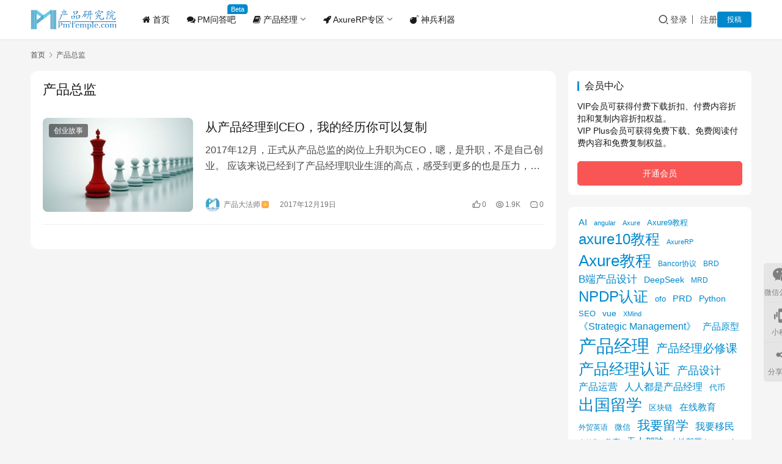

--- FILE ---
content_type: text/html; charset=UTF-8
request_url: https://www.pmtemple.com/tag/%E4%BA%A7%E5%93%81%E6%80%BB%E7%9B%91/
body_size: 12987
content:
<!DOCTYPE html>
<html lang="zh-Hans">
<head>
    <meta charset="UTF-8">
    <meta http-equiv="X-UA-Compatible" content="IE=edge,chrome=1">
    <meta name="renderer" content="webkit">
    <meta name="viewport" content="width=device-width,initial-scale=1,maximum-scale=5">
    <title>产品总监相关文章列表 - PmTemple</title>
    <meta name='robots' content='index, follow' />
	<style>img:is([sizes="auto" i], [sizes^="auto," i]) { contain-intrinsic-size: 3000px 1500px }</style>
	<meta name="keywords" content="产品总监">
<meta property="og:type" content="webpage">
<meta property="og:url" content="https://www.pmtemple.com/tag/%E4%BA%A7%E5%93%81%E6%80%BB%E7%9B%91/">
<meta property="og:site_name" content="PmTemple">
<meta property="og:title" content="产品总监">
<meta property="og:image" content="https://pmtemple.oss-cn-hangzhou.aliyuncs.com/wp-content/uploads/2018/01/PM头像.jpg">
<meta name="applicable-device" content="pc,mobile">
<meta http-equiv="Cache-Control" content="no-transform">
<link rel="shortcut icon" href="https://pmtemple.oss-cn-hangzhou.aliyuncs.com/wp-content/uploads/2018/01/PM头像.jpg">
<meta name="keywords" content="产品总监,产品经理,ceo,从产品经理到CEO" />
<meta name="description" content="关于产品总监相关内容全站索引列表，包括产品经理,ceo,从产品经理到CEO等内容。" />
<link rel='stylesheet' id='stylesheet-css' href='https://www.pmtemple.com/wp-content/themes/justnews/css/style.css?ver=6.21.3' type='text/css' media='all' />
<link rel='stylesheet' id='material-icons-css' href='https://www.pmtemple.com/wp-content/themes/justnews/themer/assets/css/material-icons.css?ver=6.21.3' type='text/css' media='all' />
<link rel='stylesheet' id='remixicon-css' href='https://www.pmtemple.com/wp-content/themes/justnews/themer/assets/css/remixicon.css?ver=4.6.0' type='text/css' media='all' />
<link rel='stylesheet' id='font-awesome-css' href='https://www.pmtemple.com/wp-content/themes/justnews/themer/assets/css/font-awesome.css?ver=6.21.3' type='text/css' media='all' />
<link rel='stylesheet' id='wp-block-library-css' href='https://www.pmtemple.com/wp-includes/css/dist/block-library/style.min.css?ver=6.8.3' type='text/css' media='all' />
<style id='classic-theme-styles-inline-css' type='text/css'>
/*! This file is auto-generated */
.wp-block-button__link{color:#fff;background-color:#32373c;border-radius:9999px;box-shadow:none;text-decoration:none;padding:calc(.667em + 2px) calc(1.333em + 2px);font-size:1.125em}.wp-block-file__button{background:#32373c;color:#fff;text-decoration:none}
</style>
<style id='global-styles-inline-css' type='text/css'>
:root{--wp--preset--aspect-ratio--square: 1;--wp--preset--aspect-ratio--4-3: 4/3;--wp--preset--aspect-ratio--3-4: 3/4;--wp--preset--aspect-ratio--3-2: 3/2;--wp--preset--aspect-ratio--2-3: 2/3;--wp--preset--aspect-ratio--16-9: 16/9;--wp--preset--aspect-ratio--9-16: 9/16;--wp--preset--color--black: #000000;--wp--preset--color--cyan-bluish-gray: #abb8c3;--wp--preset--color--white: #ffffff;--wp--preset--color--pale-pink: #f78da7;--wp--preset--color--vivid-red: #cf2e2e;--wp--preset--color--luminous-vivid-orange: #ff6900;--wp--preset--color--luminous-vivid-amber: #fcb900;--wp--preset--color--light-green-cyan: #7bdcb5;--wp--preset--color--vivid-green-cyan: #00d084;--wp--preset--color--pale-cyan-blue: #8ed1fc;--wp--preset--color--vivid-cyan-blue: #0693e3;--wp--preset--color--vivid-purple: #9b51e0;--wp--preset--gradient--vivid-cyan-blue-to-vivid-purple: linear-gradient(135deg,rgba(6,147,227,1) 0%,rgb(155,81,224) 100%);--wp--preset--gradient--light-green-cyan-to-vivid-green-cyan: linear-gradient(135deg,rgb(122,220,180) 0%,rgb(0,208,130) 100%);--wp--preset--gradient--luminous-vivid-amber-to-luminous-vivid-orange: linear-gradient(135deg,rgba(252,185,0,1) 0%,rgba(255,105,0,1) 100%);--wp--preset--gradient--luminous-vivid-orange-to-vivid-red: linear-gradient(135deg,rgba(255,105,0,1) 0%,rgb(207,46,46) 100%);--wp--preset--gradient--very-light-gray-to-cyan-bluish-gray: linear-gradient(135deg,rgb(238,238,238) 0%,rgb(169,184,195) 100%);--wp--preset--gradient--cool-to-warm-spectrum: linear-gradient(135deg,rgb(74,234,220) 0%,rgb(151,120,209) 20%,rgb(207,42,186) 40%,rgb(238,44,130) 60%,rgb(251,105,98) 80%,rgb(254,248,76) 100%);--wp--preset--gradient--blush-light-purple: linear-gradient(135deg,rgb(255,206,236) 0%,rgb(152,150,240) 100%);--wp--preset--gradient--blush-bordeaux: linear-gradient(135deg,rgb(254,205,165) 0%,rgb(254,45,45) 50%,rgb(107,0,62) 100%);--wp--preset--gradient--luminous-dusk: linear-gradient(135deg,rgb(255,203,112) 0%,rgb(199,81,192) 50%,rgb(65,88,208) 100%);--wp--preset--gradient--pale-ocean: linear-gradient(135deg,rgb(255,245,203) 0%,rgb(182,227,212) 50%,rgb(51,167,181) 100%);--wp--preset--gradient--electric-grass: linear-gradient(135deg,rgb(202,248,128) 0%,rgb(113,206,126) 100%);--wp--preset--gradient--midnight: linear-gradient(135deg,rgb(2,3,129) 0%,rgb(40,116,252) 100%);--wp--preset--font-size--small: 13px;--wp--preset--font-size--medium: 20px;--wp--preset--font-size--large: 36px;--wp--preset--font-size--x-large: 42px;--wp--preset--spacing--20: 0.44rem;--wp--preset--spacing--30: 0.67rem;--wp--preset--spacing--40: 1rem;--wp--preset--spacing--50: 1.5rem;--wp--preset--spacing--60: 2.25rem;--wp--preset--spacing--70: 3.38rem;--wp--preset--spacing--80: 5.06rem;--wp--preset--shadow--natural: 6px 6px 9px rgba(0, 0, 0, 0.2);--wp--preset--shadow--deep: 12px 12px 50px rgba(0, 0, 0, 0.4);--wp--preset--shadow--sharp: 6px 6px 0px rgba(0, 0, 0, 0.2);--wp--preset--shadow--outlined: 6px 6px 0px -3px rgba(255, 255, 255, 1), 6px 6px rgba(0, 0, 0, 1);--wp--preset--shadow--crisp: 6px 6px 0px rgba(0, 0, 0, 1);}:where(.is-layout-flex){gap: 0.5em;}:where(.is-layout-grid){gap: 0.5em;}body .is-layout-flex{display: flex;}.is-layout-flex{flex-wrap: wrap;align-items: center;}.is-layout-flex > :is(*, div){margin: 0;}body .is-layout-grid{display: grid;}.is-layout-grid > :is(*, div){margin: 0;}:where(.wp-block-columns.is-layout-flex){gap: 2em;}:where(.wp-block-columns.is-layout-grid){gap: 2em;}:where(.wp-block-post-template.is-layout-flex){gap: 1.25em;}:where(.wp-block-post-template.is-layout-grid){gap: 1.25em;}.has-black-color{color: var(--wp--preset--color--black) !important;}.has-cyan-bluish-gray-color{color: var(--wp--preset--color--cyan-bluish-gray) !important;}.has-white-color{color: var(--wp--preset--color--white) !important;}.has-pale-pink-color{color: var(--wp--preset--color--pale-pink) !important;}.has-vivid-red-color{color: var(--wp--preset--color--vivid-red) !important;}.has-luminous-vivid-orange-color{color: var(--wp--preset--color--luminous-vivid-orange) !important;}.has-luminous-vivid-amber-color{color: var(--wp--preset--color--luminous-vivid-amber) !important;}.has-light-green-cyan-color{color: var(--wp--preset--color--light-green-cyan) !important;}.has-vivid-green-cyan-color{color: var(--wp--preset--color--vivid-green-cyan) !important;}.has-pale-cyan-blue-color{color: var(--wp--preset--color--pale-cyan-blue) !important;}.has-vivid-cyan-blue-color{color: var(--wp--preset--color--vivid-cyan-blue) !important;}.has-vivid-purple-color{color: var(--wp--preset--color--vivid-purple) !important;}.has-black-background-color{background-color: var(--wp--preset--color--black) !important;}.has-cyan-bluish-gray-background-color{background-color: var(--wp--preset--color--cyan-bluish-gray) !important;}.has-white-background-color{background-color: var(--wp--preset--color--white) !important;}.has-pale-pink-background-color{background-color: var(--wp--preset--color--pale-pink) !important;}.has-vivid-red-background-color{background-color: var(--wp--preset--color--vivid-red) !important;}.has-luminous-vivid-orange-background-color{background-color: var(--wp--preset--color--luminous-vivid-orange) !important;}.has-luminous-vivid-amber-background-color{background-color: var(--wp--preset--color--luminous-vivid-amber) !important;}.has-light-green-cyan-background-color{background-color: var(--wp--preset--color--light-green-cyan) !important;}.has-vivid-green-cyan-background-color{background-color: var(--wp--preset--color--vivid-green-cyan) !important;}.has-pale-cyan-blue-background-color{background-color: var(--wp--preset--color--pale-cyan-blue) !important;}.has-vivid-cyan-blue-background-color{background-color: var(--wp--preset--color--vivid-cyan-blue) !important;}.has-vivid-purple-background-color{background-color: var(--wp--preset--color--vivid-purple) !important;}.has-black-border-color{border-color: var(--wp--preset--color--black) !important;}.has-cyan-bluish-gray-border-color{border-color: var(--wp--preset--color--cyan-bluish-gray) !important;}.has-white-border-color{border-color: var(--wp--preset--color--white) !important;}.has-pale-pink-border-color{border-color: var(--wp--preset--color--pale-pink) !important;}.has-vivid-red-border-color{border-color: var(--wp--preset--color--vivid-red) !important;}.has-luminous-vivid-orange-border-color{border-color: var(--wp--preset--color--luminous-vivid-orange) !important;}.has-luminous-vivid-amber-border-color{border-color: var(--wp--preset--color--luminous-vivid-amber) !important;}.has-light-green-cyan-border-color{border-color: var(--wp--preset--color--light-green-cyan) !important;}.has-vivid-green-cyan-border-color{border-color: var(--wp--preset--color--vivid-green-cyan) !important;}.has-pale-cyan-blue-border-color{border-color: var(--wp--preset--color--pale-cyan-blue) !important;}.has-vivid-cyan-blue-border-color{border-color: var(--wp--preset--color--vivid-cyan-blue) !important;}.has-vivid-purple-border-color{border-color: var(--wp--preset--color--vivid-purple) !important;}.has-vivid-cyan-blue-to-vivid-purple-gradient-background{background: var(--wp--preset--gradient--vivid-cyan-blue-to-vivid-purple) !important;}.has-light-green-cyan-to-vivid-green-cyan-gradient-background{background: var(--wp--preset--gradient--light-green-cyan-to-vivid-green-cyan) !important;}.has-luminous-vivid-amber-to-luminous-vivid-orange-gradient-background{background: var(--wp--preset--gradient--luminous-vivid-amber-to-luminous-vivid-orange) !important;}.has-luminous-vivid-orange-to-vivid-red-gradient-background{background: var(--wp--preset--gradient--luminous-vivid-orange-to-vivid-red) !important;}.has-very-light-gray-to-cyan-bluish-gray-gradient-background{background: var(--wp--preset--gradient--very-light-gray-to-cyan-bluish-gray) !important;}.has-cool-to-warm-spectrum-gradient-background{background: var(--wp--preset--gradient--cool-to-warm-spectrum) !important;}.has-blush-light-purple-gradient-background{background: var(--wp--preset--gradient--blush-light-purple) !important;}.has-blush-bordeaux-gradient-background{background: var(--wp--preset--gradient--blush-bordeaux) !important;}.has-luminous-dusk-gradient-background{background: var(--wp--preset--gradient--luminous-dusk) !important;}.has-pale-ocean-gradient-background{background: var(--wp--preset--gradient--pale-ocean) !important;}.has-electric-grass-gradient-background{background: var(--wp--preset--gradient--electric-grass) !important;}.has-midnight-gradient-background{background: var(--wp--preset--gradient--midnight) !important;}.has-small-font-size{font-size: var(--wp--preset--font-size--small) !important;}.has-medium-font-size{font-size: var(--wp--preset--font-size--medium) !important;}.has-large-font-size{font-size: var(--wp--preset--font-size--large) !important;}.has-x-large-font-size{font-size: var(--wp--preset--font-size--x-large) !important;}
:where(.wp-block-post-template.is-layout-flex){gap: 1.25em;}:where(.wp-block-post-template.is-layout-grid){gap: 1.25em;}
:where(.wp-block-columns.is-layout-flex){gap: 2em;}:where(.wp-block-columns.is-layout-grid){gap: 2em;}
:root :where(.wp-block-pullquote){font-size: 1.5em;line-height: 1.6;}
</style>
<link rel='stylesheet' id='wpcom-member-css' href='https://www.pmtemple.com/wp-content/plugins/wpcom-member/css/style.css?ver=1.7.17' type='text/css' media='all' />
<link rel='stylesheet' id='wpcom-member-pro-css' href='https://www.pmtemple.com/wp-content/plugins/wpcom-member-pro/css/style.css?ver=2.3.1' type='text/css' media='all' />
<link rel='stylesheet' id='QAPress-css' href='https://www.pmtemple.com/wp-content/plugins/qapress/css/style.css?ver=4.11.0' type='text/css' media='all' />
<style id='QAPress-inline-css' type='text/css'>
:root{--qa-color: #1471CA;--qa-hover: #0D62B3;}
</style>
<script type="text/javascript" src="https://www.pmtemple.com/wp-includes/js/jquery/jquery.min.js?ver=3.7.1" id="jquery-core-js"></script>
<script type="text/javascript" src="https://www.pmtemple.com/wp-includes/js/jquery/jquery-migrate.min.js?ver=3.4.1" id="jquery-migrate-js"></script>
<link rel="EditURI" type="application/rsd+xml" title="RSD" href="https://www.pmtemple.com/xmlrpc.php?rsd" />
<script>
var _hmt = _hmt || [];
(function() {
  var hm = document.createElement("script");
  hm.src = "https://hm.baidu.com/hm.js?3df5610b8e8d2cfc9ef547c4eee05f1c";
  var s = document.getElementsByTagName("script")[0]; 
  s.parentNode.insertBefore(hm, s);
})();
</script>

<!-- Clarity tracking code for http://pmtemple.com/ --><script>    (function(c,l,a,r,i,t,y){        c[a]=c[a]||function(){(c[a].q=c[a].q||[]).push(arguments)};        t=l.createElement(r);t.async=1;t.src="https://www.clarity.ms/tag/"+i+"?ref=bwt";        y=l.getElementsByTagName(r)[0];y.parentNode.insertBefore(t,y);    })(window, document, "clarity", "script", "jru75p9221");</script>
<style>:root{--theme-color: #08c; --theme-hover: #07c; --logo-height: 32px; --logo-height-mobile: 26px; --menu-item-gap: 28px; --mobile-menu-color: rgba(255, 255, 255, .98); --mobile-menu-active-color: #fff; --mobile-menu-bg-color: var(--theme-color); --member-login-bg: url('https://pmtemple.oss-cn-hangzhou.aliyuncs.com/wp-content/uploads/2018/01/backimg.jpg'); --theme-border-radius-s: 3px; --theme-border-radius-m: 5px; --theme-border-radius-l: 8px; --theme-border-radius-xl: 12px; --thumb-ratio-default: 480 / 300; --thumb-ratio-post: 480 / 300;}@media (prefers-color-scheme: dark) {:root{ --theme-base-color: #000; --theme-body-bg-color: #121212; --theme-el-bg-color: #2a2a2a; --theme-color-l: 98%; --theme-black-color: #fff;}.footer { color: var(--theme-gray-color); background: var(--theme-el-bg-color);}}</style>
<link rel="icon" href="https://pmtemple.oss-cn-hangzhou.aliyuncs.com/wp-content/uploads/2018/01/PM头像.jpg" sizes="32x32" />
<link rel="icon" href="https://pmtemple.oss-cn-hangzhou.aliyuncs.com/wp-content/uploads/2018/01/PM头像.jpg" sizes="192x192" />
<link rel="apple-touch-icon" href="https://pmtemple.oss-cn-hangzhou.aliyuncs.com/wp-content/uploads/2018/01/PM头像.jpg" />
<meta name="msapplication-TileImage" content="https://pmtemple.oss-cn-hangzhou.aliyuncs.com/wp-content/uploads/2018/01/PM头像.jpg" />
    <!--[if lte IE 11]><script src="https://www.pmtemple.com/wp-content/themes/justnews/js/update.js"></script><![endif]-->
</head>
<body class="archive tag tag-161 wp-theme-justnews lang-cn el-boxed header-fixed style-by-auto">
<header class="header">
    <div class="container">
        <div class="navbar-header">
            <button type="button" class="navbar-toggle collapsed" data-toggle="collapse" data-target=".navbar-collapse" aria-label="menu">
                <span class="icon-bar icon-bar-1"></span>
                <span class="icon-bar icon-bar-2"></span>
                <span class="icon-bar icon-bar-3"></span>
            </button>
                        <div class="logo">
                <a href="https://www.pmtemple.com/" rel="home">
                    <img src="https://pmtemple.oss-cn-hangzhou.aliyuncs.com/wp-content/uploads/2018/01/pmtemple_logo4.png" alt="PmTemple">
                </a>
            </div>
        </div>
        <div class="collapse navbar-collapse mobile-style-0">
            <nav class="primary-menu"><ul id="menu-%e5%af%bc%e8%88%aa%e8%8f%9c%e5%8d%95" class="nav navbar-nav wpcom-adv-menu"><li class="menu-item"><a href="https://www.pmtemple.com"><i class="fa fa-home" aria-hidden="true"></i> 首页</a></li>
<li class="menu-item adv-style-flag menu-item-has-image"><a href="https://www.pmtemple.com/pmqa/"><i class="wpcom-icon fa fa-comments menu-item-icon"></i>PM问答吧</a><span class="menu-item-flag" style="color:#FFFFFF;">Beta</span></li>
<li class="menu-item dropdown"><a href="https://www.pmtemple.com/category/pm/" class="dropdown-toggle"><i class="fa fa-book" aria-hidden="true"></i> 产品经理</a>
<ul class="dropdown-menu menu-item-wrap menu-item-col-5">
	<li class="menu-item"><a href="https://www.pmtemple.com/category/pm/no-worded-kung-fu-scripture/">产品卷宗</a></li>
	<li class="menu-item"><a href="https://www.pmtemple.com/category/pm/pm-box/">产品工具箱</a></li>
	<li class="menu-item"><a href="https://www.pmtemple.com/category/pm/product-operation/">产品运营</a></li>
	<li class="menu-item"><a href="https://www.pmtemple.com/category/pm/quality-analysis/">精品分析</a></li>
	<li class="menu-item"><a href="https://www.pmtemple.com/category/pm/npdp/">产品经理认证</a></li>
</ul>
</li>
<li class="menu-item menu-item-style menu-item-style-4 dropdown"><a href="https://www.pmtemple.com/category/axurerp/" class="dropdown-toggle"><i class="fa fa-rocket" aria-hidden="true"></i> AxureRP专区</a>
<ul class="dropdown-menu menu-item-wrap menu-item-col-4">
	<li class="menu-item menu-item-has-image"><a href="https://www.pmtemple.com/category/axurerp/axure-prototype/"><i class="wpcom-icon ri-angularjs-fill menu-item-icon"></i><span class="menu-item-inner">Axure原型<span class="menu-item-desc">丰富多样的Axure原型学习与下载</span></span></a></li>
	<li class="menu-item menu-item-has-image"><a href="https://www.pmtemple.com/category/axurerp/axure-course/"><i class="wpcom-icon material-icons menu-item-icon">school</i><span class="menu-item-inner">Axure教程<span class="menu-item-desc">详细前卫的Axure教程学习</span></span></a></li>
	<li class="menu-item menu-item-has-image"><a href="https://www.pmtemple.com/category/axurerp/parts-library/"><i class="wpcom-icon fa fa-clipboard menu-item-icon"></i><span class="menu-item-inner">Axure部件库<span class="menu-item-desc">优秀的部件库可以提升设计效率</span></span></a></li>
	<li class="menu-item menu-item-has-image"><a href="https://www.pmtemple.com/category/axurerp/axure-download/"><i class="wpcom-icon fa fa-cloud-download menu-item-icon"></i><span class="menu-item-inner">Axure下载<span class="menu-item-desc">Axure工具、语言包、插件等下载</span></span></a></li>
</ul>
</li>
<li class="menu-item"><a href="https://www.pmtemple.com/category/the-arsenal-absolute/"><i class="fa fa-bomb" aria-hidden="true"></i> 神兵利器</a></li>
</ul></nav>            <div class="navbar-action">
                <div class="navbar-search-icon j-navbar-search"><i class="wpcom-icon wi"><svg aria-hidden="true"><use xlink:href="#wi-search"></use></svg></i></div><form class="navbar-search" action="https://www.pmtemple.com/" method="get" role="search"><div class="navbar-search-inner"><i class="wpcom-icon wi navbar-search-close"><svg aria-hidden="true"><use xlink:href="#wi-close"></use></svg></i><input type="text" name="s" class="navbar-search-input" autocomplete="off" maxlength="100" placeholder="输入关键词搜索..." value=""><button class="navbar-search-btn" type="submit" aria-label="搜索"><i class="wpcom-icon wi"><svg aria-hidden="true"><use xlink:href="#wi-search"></use></svg></i></button></div></form>                    <div id="j-user-wrap">
                        <a class="login" href="https://www.pmtemple.com/login/?modal-type=login">登录</a>
                        <a class="login register" href="https://www.pmtemple.com/register/?modal-type=register">注册</a>
                    </div>
                                            <a class="wpcom-btn btn-primary btn-xs publish" href="https://www.pmtemple.com/contribute/">
                            投稿                        </a>
                                </div>
        </div>
    </div><!-- /.container -->
</header>

<div id="wrap">    <div class="container wrap">
        <ol class="breadcrumb" vocab="https://schema.org/" typeof="BreadcrumbList"><li class="home" property="itemListElement" typeof="ListItem"><a href="https://www.pmtemple.com" property="item" typeof="WebPage"><span property="name" class="hide">PmTemple</span>首页</a><meta property="position" content="1"></li><li class="active" property="itemListElement" typeof="ListItem"><i class="wpcom-icon wi"><svg aria-hidden="true"><use xlink:href="#wi-arrow-right-3"></use></svg></i><a href="https://www.pmtemple.com/tag/%e4%ba%a7%e5%93%81%e6%80%bb%e7%9b%91/" property="item" typeof="WebPage"><span property="name">产品总监</span></a><meta property="position" content="2"></li></ol>        <main class="main">
                        <section class="sec-panel sec-panel-default">
                                    <div class="sec-panel-head">
                        <h1><span>产品总监</span></h1>
                    </div>
                                <div class="sec-panel-body">
                                            <ul class="post-loop post-loop-default cols-0">
                                                            <li class="item">
        <div class="item-img">
        <a class="item-img-inner" href="https://www.pmtemple.com/business-stories/503/" title="从产品经理到CEO，我的经历你可以复制" target="_blank" rel="bookmark">
            <img width="480" height="300" src="https://pmtemple.oss-cn-hangzhou.aliyuncs.com/wp-content/uploads/2017/12/2017121903290771.jpg?x-oss-process=image/resize,m_fill,w_480,h_300,limit_0" class="attachment-default size-default wp-post-image" alt="从产品经理到CEO，我的经历你可以复制" decoding="async" fetchpriority="high" title="%title缩略图" />        </a>
                <a class="item-category" href="https://www.pmtemple.com/category/business-stories/" target="_blank">创业故事</a>
            </div>
        <div class="item-content">
                <h3 class="item-title">
            <a href="https://www.pmtemple.com/business-stories/503/" target="_blank" rel="bookmark">
                                 从产品经理到CEO，我的经历你可以复制            </a>
        </h3>
        <div class="item-excerpt">
            <p>2017年12月，正式从产品总监的岗位上升职为CEO，嗯，是升职，不是自己创业。 应该来说已经到了产品经理职业生涯的高点，感受到更多的也是压力，做产品这么多年，深知做好一个产品有多…</p>
        </div>
        <div class="item-meta">
                        <div class="item-meta-li author">
                                <a data-user="1" target="_blank" href="https://www.pmtemple.com/user/fengsaitao" class="avatar j-user-card">
                    <img alt='产品大法师&lt;span class=&quot;user-vip-flag&quot;&gt;&lt;span class=&quot;user-vip-flag-inner&quot;&gt;&lt;img class=&quot;user-vip-flag-icon j-lazy&quot; src=&quot;https://pmtemple.oss-cn-hangzhou.aliyuncs.com/wp-content/uploads/2024/10/vip.png&quot; alt=&quot;VIP Plus&quot; title=&quot;VIP Plus&quot;&gt;&lt;/span&gt;&lt;/span&gt;的头像' src='//pmtemple.oss-cn-hangzhou.aliyuncs.com/wp-content/uploads/member/avatars/238a0b923820dcc5.1635832140.jpg' class='avatar avatar-60 photo' height='60' width='60' />                    <span>产品大法师<span class="user-vip-flag"><span class="user-vip-flag-inner"><img class="user-vip-flag-icon j-lazy" src="https://pmtemple.oss-cn-hangzhou.aliyuncs.com/wp-content/uploads/2024/10/vip.png" alt="VIP Plus" title="VIP Plus"></span></span></span>
                </a>
            </div>
                                    <span class="item-meta-li date">2017年12月19日</span>
            <div class="item-meta-right">
                <span class="item-meta-li likes" title="点赞数"><i class="wpcom-icon wi"><svg aria-hidden="true"><use xlink:href="#wi-thumb-up"></use></svg></i>0</span><span class="item-meta-li views" title="阅读数"><i class="wpcom-icon wi"><svg aria-hidden="true"><use xlink:href="#wi-eye"></use></svg></i>1.9K</span><a class="item-meta-li comments" href="https://www.pmtemple.com/business-stories/503/#comments" target="_blank" title="评论数"><i class="wpcom-icon wi"><svg aria-hidden="true"><use xlink:href="#wi-comment"></use></svg></i>0</a>            </div>
        </div>
    </div>
</li>
                                                    </ul>
                                                            </div>
            </section>
        </main>
            <aside class="sidebar">
        <div class="widget widget_wpmx_vip"><h3 class="widget-title"><span>会员中心</span></h3>            <div class="wpmx-vip-desc"><p>VIP会员可获得付费下载折扣、付费内容折扣和复制内容折扣权益。<br />
VIP Plus会员可获得免费下载、免费阅读付费内容和免费复制权益。</p>
</div>
        <button class="wpcom-btn btn-danger btn-block btn-lg j-vip-new">开通会员</button></div><div class="widget widget_block widget_tag_cloud"><p class="is-style-default wp-block-tag-cloud"><a href="https://www.pmtemple.com/tag/ai/" class="tag-cloud-link tag-link-105 tag-link-position-1" style="font-size: 11.181818181818pt;" aria-label="AI (9 项)">AI</a>
<a href="https://www.pmtemple.com/tag/angular/" class="tag-cloud-link tag-link-60 tag-link-position-2" style="font-size: 8pt;" aria-label="angular (4 项)">angular</a>
<a href="https://www.pmtemple.com/tag/axure/" class="tag-cloud-link tag-link-18 tag-link-position-3" style="font-size: 8pt;" aria-label="Axure (4 项)">Axure</a>
<a href="https://www.pmtemple.com/tag/axure9%e6%95%99%e7%a8%8b/" class="tag-cloud-link tag-link-506 tag-link-position-4" style="font-size: 10.121212121212pt;" aria-label="Axure9教程 (7 项)">Axure9教程</a>
<a href="https://www.pmtemple.com/tag/axure10%e6%95%99%e7%a8%8b/" class="tag-cloud-link tag-link-646 tag-link-position-5" style="font-size: 17.969696969697pt;" aria-label="axure10教程 (43 项)">axure10教程</a>
<a href="https://www.pmtemple.com/tag/axurerp/" class="tag-cloud-link tag-link-16 tag-link-position-6" style="font-size: 8pt;" aria-label="AxureRP (4 项)">AxureRP</a>
<a href="https://www.pmtemple.com/tag/axure%e6%95%99%e7%a8%8b/" class="tag-cloud-link tag-link-229 tag-link-position-7" style="font-size: 19.242424242424pt;" aria-label="Axure教程 (56 项)">Axure教程</a>
<a href="https://www.pmtemple.com/tag/bancor%e5%8d%8f%e8%ae%ae/" class="tag-cloud-link tag-link-495 tag-link-position-8" style="font-size: 8.8484848484848pt;" aria-label="Bancor协议 (5 项)">Bancor协议</a>
<a href="https://www.pmtemple.com/tag/brd/" class="tag-cloud-link tag-link-384 tag-link-position-9" style="font-size: 8.8484848484848pt;" aria-label="BRD (5 项)">BRD</a>
<a href="https://www.pmtemple.com/tag/b%e7%ab%af%e4%ba%a7%e5%93%81%e8%ae%be%e8%ae%a1/" class="tag-cloud-link tag-link-579 tag-link-position-10" style="font-size: 13.090909090909pt;" aria-label="B端产品设计 (14 项)">B端产品设计</a>
<a href="https://www.pmtemple.com/tag/deepseek/" class="tag-cloud-link tag-link-858 tag-link-position-11" style="font-size: 10.651515151515pt;" aria-label="DeepSeek (8 项)">DeepSeek</a>
<a href="https://www.pmtemple.com/tag/mrd/" class="tag-cloud-link tag-link-383 tag-link-position-12" style="font-size: 8.8484848484848pt;" aria-label="MRD (5 项)">MRD</a>
<a href="https://www.pmtemple.com/tag/npdp%e8%ae%a4%e8%af%81/" class="tag-cloud-link tag-link-477 tag-link-position-13" style="font-size: 18.181818181818pt;" aria-label="NPDP认证 (45 项)">NPDP认证</a>
<a href="https://www.pmtemple.com/tag/ofo/" class="tag-cloud-link tag-link-181 tag-link-position-14" style="font-size: 10.121212121212pt;" aria-label="ofo (7 项)">ofo</a>
<a href="https://www.pmtemple.com/tag/prd/" class="tag-cloud-link tag-link-385 tag-link-position-15" style="font-size: 11.181818181818pt;" aria-label="PRD (9 项)">PRD</a>
<a href="https://www.pmtemple.com/tag/python/" class="tag-cloud-link tag-link-115 tag-link-position-16" style="font-size: 10.651515151515pt;" aria-label="Python (8 项)">Python</a>
<a href="https://www.pmtemple.com/tag/seo/" class="tag-cloud-link tag-link-21 tag-link-position-17" style="font-size: 10.121212121212pt;" aria-label="SEO (7 项)">SEO</a>
<a href="https://www.pmtemple.com/tag/vue/" class="tag-cloud-link tag-link-236 tag-link-position-18" style="font-size: 10.651515151515pt;" aria-label="vue (8 项)">vue</a>
<a href="https://www.pmtemple.com/tag/xmind/" class="tag-cloud-link tag-link-99 tag-link-position-19" style="font-size: 8pt;" aria-label="XMind (4 项)">XMind</a>
<a href="https://www.pmtemple.com/tag/%e3%80%8astrategic-management%e3%80%8b/" class="tag-cloud-link tag-link-642 tag-link-position-20" style="font-size: 12.348484848485pt;" aria-label="《Strategic Management》 (12 项)">《Strategic Management》</a>
<a href="https://www.pmtemple.com/tag/%e4%ba%a7%e5%93%81%e5%8e%9f%e5%9e%8b/" class="tag-cloud-link tag-link-628 tag-link-position-21" style="font-size: 11.181818181818pt;" aria-label="产品原型 (9 项)">产品原型</a>
<a href="https://www.pmtemple.com/tag/%e4%ba%a7%e5%93%81%e7%bb%8f%e7%90%86/" class="tag-cloud-link tag-link-109 tag-link-position-22" style="font-size: 22pt;" aria-label="产品经理 (104 项)">产品经理</a>
<a href="https://www.pmtemple.com/tag/%e4%ba%a7%e5%93%81%e7%bb%8f%e7%90%86%e5%bf%85%e4%bf%ae%e8%af%be/" class="tag-cloud-link tag-link-110 tag-link-position-23" style="font-size: 14.151515151515pt;" aria-label="产品经理必修课 (18 项)">产品经理必修课</a>
<a href="https://www.pmtemple.com/tag/%e4%ba%a7%e5%93%81%e7%bb%8f%e7%90%86%e8%ae%a4%e8%af%81/" class="tag-cloud-link tag-link-377 tag-link-position-24" style="font-size: 18.5pt;" aria-label="产品经理认证 (48 项)">产品经理认证</a>
<a href="https://www.pmtemple.com/tag/%e4%ba%a7%e5%93%81%e8%ae%be%e8%ae%a1/" class="tag-cloud-link tag-link-435 tag-link-position-25" style="font-size: 13.30303030303pt;" aria-label="产品设计 (15 项)">产品设计</a>
<a href="https://www.pmtemple.com/tag/%e4%ba%a7%e5%93%81%e8%bf%90%e8%90%a5/" class="tag-cloud-link tag-link-367 tag-link-position-26" style="font-size: 12.030303030303pt;" aria-label="产品运营 (11 项)">产品运营</a>
<a href="https://www.pmtemple.com/tag/everyone-is-a-product-manager/" class="tag-cloud-link tag-link-625 tag-link-position-27" style="font-size: 12.348484848485pt;" aria-label="人人都是产品经理 (12 项)">人人都是产品经理</a>
<a href="https://www.pmtemple.com/tag/%e4%bb%a3%e5%b8%81/" class="tag-cloud-link tag-link-496 tag-link-position-28" style="font-size: 9.5909090909091pt;" aria-label="代币 (6 项)">代币</a>
<a href="https://www.pmtemple.com/tag/%e5%87%ba%e5%9b%bd%e7%95%99%e5%ad%a6/" class="tag-cloud-link tag-link-731 tag-link-position-29" style="font-size: 19.454545454545pt;" aria-label="出国留学 (59 项)">出国留学</a>
<a href="https://www.pmtemple.com/tag/%e5%8c%ba%e5%9d%97%e9%93%be/" class="tag-cloud-link tag-link-369 tag-link-position-30" style="font-size: 10.121212121212pt;" aria-label="区块链 (7 项)">区块链</a>
<a href="https://www.pmtemple.com/tag/%e5%9c%a8%e7%ba%bf%e6%95%99%e8%82%b2/" class="tag-cloud-link tag-link-605 tag-link-position-31" style="font-size: 11.181818181818pt;" aria-label="在线教育 (9 项)">在线教育</a>
<a href="https://www.pmtemple.com/tag/%e5%a4%96%e8%b4%b8%e8%8b%b1%e8%af%ad/" class="tag-cloud-link tag-link-919 tag-link-position-32" style="font-size: 8.8484848484848pt;" aria-label="外贸英语 (5 项)">外贸英语</a>
<a href="https://www.pmtemple.com/tag/%e5%be%ae%e4%bf%a1/" class="tag-cloud-link tag-link-194 tag-link-position-33" style="font-size: 9.5909090909091pt;" aria-label="微信 (6 项)">微信</a>
<a href="https://www.pmtemple.com/tag/%e6%88%91%e8%a6%81%e7%95%99%e5%ad%a6/" class="tag-cloud-link tag-link-742 tag-link-position-34" style="font-size: 15.954545454545pt;" aria-label="我要留学 (27 项)">我要留学</a>
<a href="https://www.pmtemple.com/tag/%e6%88%91%e8%a6%81%e7%a7%bb%e6%b0%91/" class="tag-cloud-link tag-link-743 tag-link-position-35" style="font-size: 12.348484848485pt;" aria-label="我要移民 (12 项)">我要移民</a>
<a href="https://www.pmtemple.com/tag/%e6%94%af%e4%bb%98%e5%ae%9d/" class="tag-cloud-link tag-link-165 tag-link-position-36" style="font-size: 8pt;" aria-label="支付宝 (4 项)">支付宝</a>
<a href="https://www.pmtemple.com/tag/%e6%95%99%e8%82%b2/" class="tag-cloud-link tag-link-578 tag-link-position-37" style="font-size: 8.8484848484848pt;" aria-label="教育 (5 项)">教育</a>
<a href="https://www.pmtemple.com/tag/%e6%97%a0%e4%ba%ba%e9%a9%be%e9%a9%b6/" class="tag-cloud-link tag-link-670 tag-link-position-38" style="font-size: 11.606060606061pt;" aria-label="无人驾驶 (10 项)">无人驾驶</a>
<a href="https://www.pmtemple.com/tag/%e6%9c%ac%e5%9c%b0%e9%83%a8%e7%bd%b2deepseek/" class="tag-cloud-link tag-link-857 tag-link-position-39" style="font-size: 10.121212121212pt;" aria-label="本地部署deepseek (7 项)">本地部署deepseek</a>
<a href="https://www.pmtemple.com/tag/%e6%be%b3%e6%b4%b2%e7%95%99%e5%ad%a6/" class="tag-cloud-link tag-link-788 tag-link-position-40" style="font-size: 8.8484848484848pt;" aria-label="澳洲留学 (5 项)">澳洲留学</a>
<a href="https://www.pmtemple.com/tag/%e7%8b%ac%e7%ab%8b%e7%ab%99/" class="tag-cloud-link tag-link-918 tag-link-position-41" style="font-size: 8.8484848484848pt;" aria-label="独立站 (5 项)">独立站</a>
<a href="https://www.pmtemple.com/tag/%e7%99%be%e5%ba%a6/" class="tag-cloud-link tag-link-364 tag-link-position-42" style="font-size: 11.181818181818pt;" aria-label="百度 (9 项)">百度</a>
<a href="https://www.pmtemple.com/tag/%e7%a0%94%e7%a9%b6%e6%8a%a5%e5%91%8a/" class="tag-cloud-link tag-link-86 tag-link-position-43" style="font-size: 8pt;" aria-label="研究报告 (4 项)">研究报告</a>
<a href="https://www.pmtemple.com/tag/%e7%a7%81%e5%9f%9f%e6%b5%81%e9%87%8f/" class="tag-cloud-link tag-link-604 tag-link-position-44" style="font-size: 9.5909090909091pt;" aria-label="私域流量 (6 项)">私域流量</a>
<a href="https://www.pmtemple.com/tag/%e7%be%8e%e5%9b%bd%e7%95%99%e5%ad%a6/" class="tag-cloud-link tag-link-732 tag-link-position-45" style="font-size: 12.030303030303pt;" aria-label="美国留学 (11 项)">美国留学</a></p></div><div class="widget widget_html_myimg"><script async src="https://pagead2.googlesyndication.com/pagead/js/adsbygoogle.js?client=ca-pub-1300987825910813"
     crossorigin="anonymous"></script>
<!-- PmTemple-标签栏广告位 -->
<ins class="adsbygoogle"
     style="display:block"
     data-ad-client="ca-pub-1300987825910813"
     data-ad-slot="8163861247"
     data-ad-format="auto"
     data-full-width-responsive="true"></ins>
<script>
     (adsbygoogle = window.adsbygoogle || []).push({});
</script></div><div class="widget widget_post_hot"><h3 class="widget-title"><span>热门文章</span></h3>            <ul>
                                    <li class="item">
                                                    <div class="item-img">
                                <a class="item-img-inner" href="https://www.pmtemple.com/the-arsenal-absolute/472/" title="Microsoft Office 2016 官方简体中文正式版 ISO镜像（VOL）下载">
                                    <img width="480" height="300" src="https://pmtemple.oss-cn-hangzhou.aliyuncs.com/wp-content/uploads/2017/10/2017101808424222.jpg?x-oss-process=image/resize,m_fill,w_480,h_300,limit_0" class="attachment-default size-default wp-post-image" alt="Microsoft Office 2016 官方简体中文正式版 ISO镜像（VOL）下载" decoding="async" title="%title缩略图" />                                </a>
                            </div>
                                                <div class="item-content">
                            <div class="item-hot"><i class="wpcom-icon wi"><svg aria-hidden="true"><use xlink:href="#wi-huo"></use></svg></i>10.7K</div>                            <p class="item-title"><a href="https://www.pmtemple.com/the-arsenal-absolute/472/" title="Microsoft Office 2016 官方简体中文正式版 ISO镜像（VOL）下载">Microsoft Office 2016 官方简体中文正式版 ISO镜像（VOL）下载</a></p>
                                                    </div>
                    </li>
                                    <li class="item">
                                                    <div class="item-img">
                                <a class="item-img-inner" href="https://www.pmtemple.com/pm/npdp/4312/" title="2019年NPDP认证考试精选试题【附答案及解析】">
                                    <img width="480" height="300" src="https://pmtemple.oss-cn-hangzhou.aliyuncs.com/wp-content/uploads/2018/12/QQ20181228-162908@2x.png?x-oss-process=image/resize,m_fill,w_480,h_300,limit_0" class="attachment-default size-default wp-post-image" alt="2019年NPDP认证考试精选试题【附答案及解析】" decoding="async" title="%title缩略图" />                                </a>
                            </div>
                                                <div class="item-content">
                                                        <p class="item-title"><a href="https://www.pmtemple.com/pm/npdp/4312/" title="2019年NPDP认证考试精选试题【附答案及解析】">2019年NPDP认证考试精选试题【附答案及解析】</a></p>
                            <div class="item-hot"><i class="wpcom-icon wi"><svg aria-hidden="true"><use xlink:href="#wi-huo"></use></svg></i>9.9K</div>                        </div>
                    </li>
                                    <li class="item">
                                                    <div class="item-img">
                                <a class="item-img-inner" href="https://www.pmtemple.com/axurerp/1531/" title="Axure RP 9 最新汉化包下载">
                                    <img width="480" height="300" src="https://pmtemple.oss-cn-hangzhou.aliyuncs.com/wp-content/uploads/2018/09/07063414-722x361.png?x-oss-process=image/resize,m_fill,w_480,h_300,limit_0" class="attachment-default size-default wp-post-image" alt="Axure RP 9 最新汉化包下载" decoding="async" title="%title缩略图" />                                </a>
                            </div>
                                                <div class="item-content">
                                                        <p class="item-title"><a href="https://www.pmtemple.com/axurerp/1531/" title="Axure RP 9 最新汉化包下载">Axure RP 9 最新汉化包下载</a></p>
                            <div class="item-hot"><i class="wpcom-icon wi"><svg aria-hidden="true"><use xlink:href="#wi-huo"></use></svg></i>8.5K</div>                        </div>
                    </li>
                                    <li class="item">
                                                    <div class="item-img">
                                <a class="item-img-inner" href="https://www.pmtemple.com/the-arsenal-absolute/128/" title="Microsoft Project 2016 &#038; Visio 2016镜像下载">
                                    <img src="https://pmtemple.oss-cn-hangzhou.aliyuncs.com/wp-content/uploads/2018/09/2018092002473832.jpg?x-oss-process=image/resize,m_fill,w_480,h_300,limit_0" width="480" height="300" alt="Microsoft Project 2016 &#038; Visio 2016镜像下载" title="%title缩略图" />                                </a>
                            </div>
                                                <div class="item-content">
                                                        <p class="item-title"><a href="https://www.pmtemple.com/the-arsenal-absolute/128/" title="Microsoft Project 2016 &#038; Visio 2016镜像下载">Microsoft Project 2016 &#038; Visio 2016镜像下载</a></p>
                            <div class="item-hot"><i class="wpcom-icon wi"><svg aria-hidden="true"><use xlink:href="#wi-huo"></use></svg></i>8.3K</div>                        </div>
                    </li>
                                    <li class="item">
                                                    <div class="item-img">
                                <a class="item-img-inner" href="https://www.pmtemple.com/pm/pm-box/14744/" title="Axure谷歌浏览器插件axure_chrome_extension下载">
                                    <img width="480" height="300" src="https://pmtemple.oss-cn-hangzhou.aliyuncs.com/wp-content/uploads/2022/10/Axure-RP-Extension-for-Chrome.png?x-oss-process=image/resize,m_fill,w_480,h_300,limit_0" class="attachment-default size-default wp-post-image" alt="Axure谷歌浏览器插件axure_chrome_extension下载" decoding="async" title="%title缩略图" />                                </a>
                            </div>
                                                <div class="item-content">
                                                        <p class="item-title"><a href="https://www.pmtemple.com/pm/pm-box/14744/" title="Axure谷歌浏览器插件axure_chrome_extension下载">Axure谷歌浏览器插件axure_chrome_extension下载</a></p>
                            <div class="item-hot"><i class="wpcom-icon wi"><svg aria-hidden="true"><use xlink:href="#wi-huo"></use></svg></i>8.2K</div>                        </div>
                    </li>
                                    <li class="item">
                                                    <div class="item-img">
                                <a class="item-img-inner" href="https://www.pmtemple.com/pm/12656/" title="转行产品经理，我后悔了">
                                    <img width="480" height="300" src="https://pmtemple.oss-cn-hangzhou.aliyuncs.com/wp-content/uploads/2021/05/frc-0134b424104f5c5d19c11e7ea5315b76.png?x-oss-process=image/resize,m_fill,w_480,h_300,limit_0" class="attachment-default size-default wp-post-image" alt="转行产品经理，我后悔了" decoding="async" title="%title缩略图" />                                </a>
                            </div>
                                                <div class="item-content">
                                                        <p class="item-title"><a href="https://www.pmtemple.com/pm/12656/" title="转行产品经理，我后悔了">转行产品经理，我后悔了</a></p>
                            <div class="item-hot"><i class="wpcom-icon wi"><svg aria-hidden="true"><use xlink:href="#wi-huo"></use></svg></i>8.0K</div>                        </div>
                    </li>
                                    <li class="item">
                                                    <div class="item-img">
                                <a class="item-img-inner" href="https://www.pmtemple.com/pm/pm-box/14213/" title="XMind 8 Update 9 Pro永久激活版获取攻略">
                                    <img width="480" height="300" src="https://pmtemple.oss-cn-hangzhou.aliyuncs.com/wp-content/uploads/2022/09/WX20220922-132541@2x.png?x-oss-process=image/resize,m_fill,w_480,h_300,limit_0" class="attachment-default size-default wp-post-image" alt="XMind 8 Update 9 Pro永久激活版获取攻略" decoding="async" title="%title缩略图" />                                </a>
                            </div>
                                                <div class="item-content">
                                                        <p class="item-title"><a href="https://www.pmtemple.com/pm/pm-box/14213/" title="XMind 8 Update 9 Pro永久激活版获取攻略">XMind 8 Update 9 Pro永久激活版获取攻略</a></p>
                            <div class="item-hot"><i class="wpcom-icon wi"><svg aria-hidden="true"><use xlink:href="#wi-huo"></use></svg></i>7.7K</div>                        </div>
                    </li>
                                    <li class="item">
                                                    <div class="item-img">
                                <a class="item-img-inner" href="https://www.pmtemple.com/pm/no-worded-kung-fu-scripture/13156/" title="电商配送业务术语字典/词典（京东）">
                                    <img width="480" height="300" src="https://pmtemple.oss-cn-hangzhou.aliyuncs.com/wp-content/uploads/2021/06/d642be6b94989a21b9cf636109ff6250.jpeg?x-oss-process=image/resize,m_fill,w_480,h_300,limit_0" class="attachment-default size-default wp-post-image" alt="电商配送业务术语字典/词典（京东）" decoding="async" title="%title缩略图" />                                </a>
                            </div>
                                                <div class="item-content">
                                                        <p class="item-title"><a href="https://www.pmtemple.com/pm/no-worded-kung-fu-scripture/13156/" title="电商配送业务术语字典/词典（京东）">电商配送业务术语字典/词典（京东）</a></p>
                            <div class="item-hot"><i class="wpcom-icon wi"><svg aria-hidden="true"><use xlink:href="#wi-huo"></use></svg></i>7.5K</div>                        </div>
                    </li>
                                    <li class="item">
                                                    <div class="item-img">
                                <a class="item-img-inner" href="https://www.pmtemple.com/pm/npdp/4834/" title="《NPDP产品经理认证知识体系指南》目录导图">
                                    <img width="480" height="300" src="https://pmtemple.oss-cn-hangzhou.aliyuncs.com/wp-content/uploads/2018/12/QQ20181228-162908@2x.png?x-oss-process=image/resize,m_fill,w_480,h_300,limit_0" class="attachment-default size-default wp-post-image" alt="《NPDP产品经理认证知识体系指南》目录导图" decoding="async" title="%title缩略图" />                                </a>
                            </div>
                                                <div class="item-content">
                                                        <p class="item-title"><a href="https://www.pmtemple.com/pm/npdp/4834/" title="《NPDP产品经理认证知识体系指南》目录导图">《NPDP产品经理认证知识体系指南》目录导图</a></p>
                            <div class="item-hot"><i class="wpcom-icon wi"><svg aria-hidden="true"><use xlink:href="#wi-huo"></use></svg></i>7.3K</div>                        </div>
                    </li>
                                    <li class="item">
                                                    <div class="item-img">
                                <a class="item-img-inner" href="https://www.pmtemple.com/pm/npdp/8894/" title="NPDP产品开发与管理-考点摘要（考纲全覆盖）">
                                    <img width="480" height="300" src="https://pmtemple.oss-cn-hangzhou.aliyuncs.com/wp-content/uploads/2018/12/QQ20181228-162908@2x.png?x-oss-process=image/resize,m_fill,w_480,h_300,limit_0" class="attachment-default size-default wp-post-image" alt="NPDP产品开发与管理-考点摘要（考纲全覆盖）" decoding="async" title="%title缩略图" />                                </a>
                            </div>
                                                <div class="item-content">
                                                        <p class="item-title"><a href="https://www.pmtemple.com/pm/npdp/8894/" title="NPDP产品开发与管理-考点摘要（考纲全覆盖）">NPDP产品开发与管理-考点摘要（考纲全覆盖）</a></p>
                            <div class="item-hot"><i class="wpcom-icon wi"><svg aria-hidden="true"><use xlink:href="#wi-huo"></use></svg></i>6.9K</div>                        </div>
                    </li>
                            </ul>
        </div>    </aside>
    </div>
</div>
<footer class="footer width-footer-bar">
    <div class="container">
        <div class="footer-col-wrap footer-with-logo-icon">
                        <div class="footer-col footer-col-logo">
                <img src="https://pmtemple.oss-cn-hangzhou.aliyuncs.com/wp-content/uploads/2018/01/pmtemple_logo_white110.png" alt="PmTemple">
            </div>
                        <div class="footer-col footer-col-copy">
                <ul class="footer-nav hidden-xs"><li id="menu-item-1691" class="menu-item menu-item-1691"><a href="https://www.pmtemple.com/category/pm-ceri/">产品研究院</a></li>
<li id="menu-item-1687" class="menu-item menu-item-object-special menu-item-1687"><a href="https://www.pmtemple.com/special/product-manager/">产品经理</a></li>
<li id="menu-item-1720" class="menu-item menu-item-1720"><a href="https://www.pmtemple.com/pantheon/">万神殿</a></li>
<li id="menu-item-8457" class="menu-item menu-item-8457"><a href="https://www.pmtemple.com/tags/">产品研究院标签</a></li>
<li id="menu-item-5037" class="menu-item menu-item-5037"><a href="https://www.pmtemple.com/submission-guidelines/">投稿须知</a></li>
<li id="menu-item-1690" class="menu-item menu-item-1690"><a href="https://www.pmtemple.com/about_us/">关于我们</a></li>
<li id="menu-item-17385" class="menu-item menu-item-17385"><a href="https://www.pmtemple.com/sponsor/">赞助Pmtemple</a></li>
<li id="menu-item-16097" class="menu-item menu-item-16097"><a href="https://www.pmtemple.com/sitemap.xml">SiteMap</a></li>
</ul>                <div class="copyright">
                    <p>Copyright © 2016-2025 产品研究院 版权所有 <a href="https://beian.miit.gov.cn" target="_blank" rel="nofollow noopener">沪ICP备16013044号-2</a> Powered by <a href="https://autopas.cn/?from=pmtemple.com" target="_blank" rel="noopener">奥特帕斯</a></p>
                </div>
            </div>
                        <div class="footer-col footer-col-sns">
                <div class="footer-sns">
                                                <a class="sns-wx" href="javascript:;" aria-label="icon">
                                <i class="wpcom-icon fa fa-qrcode sns-icon"></i>                                <span style="background-image:url('https://pmtemple.oss-cn-hangzhou.aliyuncs.com/wp-content/uploads/2019/05/gh_2ee4cbd7ea81_430.jpg');"></span>                            </a>
                                                    <a class="sns-wx" href="javascript:;" aria-label="icon">
                                <i class="wpcom-icon fa fa-weixin sns-icon"></i>                                <span style="background-image:url('https://pmtemple.oss-cn-hangzhou.aliyuncs.com/wp-content/uploads/2018/12/qrcode_for_gh_8da05b12ad7f_430.jpg');"></span>                            </a>
                                                    <a href="https://weibo.com/2854411790" aria-label="icon">
                                <i class="wpcom-icon fa fa-weibo sns-icon"></i>                                                            </a>
                                                    <a href="http://t.qq.com/fstsfsy" aria-label="icon">
                                <i class="wpcom-icon fa fa-tencent-weibo sns-icon"></i>                                                            </a>
                                        </div>
            </div>
                    </div>
    </div>
</footer>
            <div class="action action-style-1 action-color-0 action-pos-1" style="bottom:30px;">
                                                <div class="action-item">
                                    <i class="wpcom-icon fa fa-wechat action-item-icon"></i>                                    <span>微信公众号</span>                                    <div class="action-item-inner action-item-type-1">
                                        <img class="action-item-img" src="https://pmtemple.oss-cn-hangzhou.aliyuncs.com/wp-content/uploads/2018/09/qrcode_for_gh_8da05b12ad7f_430.jpg" alt="微信公众号">                                    </div>
                                </div>
                                                                                    <div class="action-item">
                                    <i class="wpcom-icon material-icons action-item-icon">edgesensor_high</i>                                    <span>小程序</span>                                    <div class="action-item-inner action-item-type-1">
                                        <img class="action-item-img" src="https://pmtemple.oss-cn-hangzhou.aliyuncs.com/wp-content/uploads/2019/05/gh_2ee4cbd7ea81_430.jpg" alt="小程序">                                    </div>
                                </div>
                                                                                        <div class="action-item j-share">
                        <i class="wpcom-icon wi action-item-icon"><svg aria-hidden="true"><use xlink:href="#wi-share"></use></svg></i>                        <span>分享本页</span>                    </div>
                                    <div class="action-item gotop j-top">
                        <i class="wpcom-icon wi action-item-icon"><svg aria-hidden="true"><use xlink:href="#wi-arrow-up-2"></use></svg></i>                        <span>返回顶部</span>                    </div>
                            </div>
                    <div class="footer-bar">
                                    <div class="fb-item">
                                                    <a href="https://www.pmtemple.com">
                                <i class="wpcom-icon fa fa-home fb-item-icon"></i>                                <span>首页</span>
                            </a>
                                            </div>
                                    <div class="fb-item">
                                                    <a href="https://www.pmtemple.com/pmqa/">
                                <i class="wpcom-icon fa fa-wechat fb-item-icon"></i>                                <span>问答社区</span>
                            </a>
                                            </div>
                                    <div class="fb-item">
                                                    <a href="https://www.pmtemple.com/category/pm/">
                                <i class="wpcom-icon fa fa-product-hunt fb-item-icon"></i>                                <span>产品经理</span>
                            </a>
                                            </div>
                                    <div class="fb-item">
                                                    <a href="https://www.pmtemple.com/special/ai/">
                                <i class="wpcom-icon fa fa-adn fb-item-icon"></i>                                <span>AI专题</span>
                            </a>
                                            </div>
                            </div>
        <script type="speculationrules">
{"prefetch":[{"source":"document","where":{"and":[{"href_matches":"\/*"},{"not":{"href_matches":["\/wp-*.php","\/wp-admin\/*","\/wp-content\/uploads\/*","\/wp-content\/*","\/wp-content\/plugins\/*","\/wp-content\/themes\/justnews\/*","\/*\\?(.+)"]}},{"not":{"selector_matches":"a[rel~=\"nofollow\"]"}},{"not":{"selector_matches":".no-prefetch, .no-prefetch a"}}]},"eagerness":"conservative"}]}
</script>
<script type="text/javascript" id="main-js-extra">
/* <![CDATA[ */
var _wpcom_js = {"webp":"?x-oss-process=style\/Webp","ajaxurl":"https:\/\/www.pmtemple.com\/wp-admin\/admin-ajax.php","theme_url":"https:\/\/www.pmtemple.com\/wp-content\/themes\/justnews","slide_speed":"5000","is_admin":"0","lang":"zh_CN","js_lang":{"share_to":"\u5206\u4eab\u5230:","copy_done":"\u590d\u5236\u6210\u529f\uff01","copy_fail":"\u6d4f\u89c8\u5668\u6682\u4e0d\u652f\u6301\u62f7\u8d1d\u529f\u80fd","confirm":"\u786e\u5b9a","qrcode":"\u4e8c\u7ef4\u7801","page_loaded":"\u5df2\u7ecf\u5230\u5e95\u4e86","no_content":"\u6682\u65e0\u5185\u5bb9","load_failed":"\u52a0\u8f7d\u5931\u8d25\uff0c\u8bf7\u7a0d\u540e\u518d\u8bd5\uff01","expand_more":"\u9605\u8bfb\u5269\u4f59 %s"},"share":"1","share_items":{"weibo":{"title":"\u5fae\u535a","icon":"weibo"},"wechat":{"title":"\u5fae\u4fe1","icon":"wechat"},"qq":{"title":"QQ\u597d\u53cb","icon":"qq"},"qzone":{"title":"QQ\u7a7a\u95f4","icon":"qzone"},"douban":{"name":"douban","title":"\u8c46\u74e3","icon":"douban"},"linkedin":{"title":"LinkedIn","icon":"linkedin"},"facebook":{"title":"Facebook","icon":"facebook"},"x":{"title":"X","icon":"twitter-x"},"twitter":{"title":"Twitter","icon":"twitter"},"tumblr":{"title":"Tumblr","icon":"tumblr"},"whatsapp":{"title":"WhatsApp","icon":"whatsapp"},"pinterest":{"title":"Pinterest","icon":"pinterest"},"line":{"title":"LINE","icon":"line"},"telegram":{"title":"Telegram","icon":"telegram"}},"user_card_height":"356","poster":{"notice":"\u8bf7\u300c\u70b9\u51fb\u4e0b\u8f7d\u300d\u6216\u300c\u957f\u6309\u4fdd\u5b58\u56fe\u7247\u300d\u540e\u5206\u4eab\u7ed9\u66f4\u591a\u597d\u53cb","generating":"\u6b63\u5728\u751f\u6210\u6d77\u62a5\u56fe\u7247...","failed":"\u6d77\u62a5\u56fe\u7247\u751f\u6210\u5931\u8d25"},"video_height":"484","fixed_sidebar":"1","dark_style":"2","font_url":"\/\/fonts.googleapis.com\/css2?family=Noto+Sans+SC:wght@400;500&display=swap","follow_btn":"<i class=\"wpcom-icon wi\"><svg aria-hidden=\"true\"><use xlink:href=\"#wi-add\"><\/use><\/svg><\/i>\u5173\u6ce8","followed_btn":"\u5df2\u5173\u6ce8","user_card":"1"};
/* ]]> */
</script>
<script type="text/javascript" src="https://www.pmtemple.com/wp-content/themes/justnews/js/main.js?ver=6.21.3" id="main-js"></script>
<script type="text/javascript" src="https://www.pmtemple.com/wp-content/themes/justnews/themer/assets/js/icons-2.8.9.js?ver=2.8.9" id="wpcom-icons-js"></script>
<script type="text/javascript" id="wpcom-member-js-extra">
/* <![CDATA[ */
var _wpmx_js = {"ajaxurl":"https:\/\/www.pmtemple.com\/wp-admin\/admin-ajax.php","plugin_url":"https:\/\/www.pmtemple.com\/wp-content\/plugins\/wpcom-member\/","max_upload_size":"52428800","js_lang":{"login_desc":"\u60a8\u8fd8\u672a\u767b\u5f55\uff0c\u8bf7\u767b\u5f55\u540e\u518d\u8fdb\u884c\u76f8\u5173\u64cd\u4f5c\uff01","login_title":"\u8bf7\u767b\u5f55","login_btn":"\u767b\u5f55","reg_btn":"\u6ce8\u518c"},"login_url":"https:\/\/www.pmtemple.com\/login\/?modal-type=login","register_url":"https:\/\/www.pmtemple.com\/register\/?modal-type=register","_Captcha":{"title":"\u5b89\u5168\u9a8c\u8bc1","barText":"\u62d6\u52a8\u6ed1\u5757\u5b8c\u6210\u62fc\u56fe","loadingText":"\u62fc\u56fe\u52a0\u8f7d\u4e2d...","failedText":"\u8bf7\u518d\u8bd5\u4e00\u6b21"},"captcha_label":"\u70b9\u51fb\u8fdb\u884c\u4eba\u673a\u9a8c\u8bc1","captcha_verified":"\u9a8c\u8bc1\u6210\u529f","errors":{"require":"\u4e0d\u80fd\u4e3a\u7a7a","email":"\u8bf7\u8f93\u5165\u6b63\u786e\u7684\u7535\u5b50\u90ae\u7bb1","pls_enter":"\u8bf7\u8f93\u5165","password":"\u5bc6\u7801\u5fc5\u987b\u4e3a6~32\u4e2a\u5b57\u7b26","passcheck":"\u4e24\u6b21\u5bc6\u7801\u8f93\u5165\u4e0d\u4e00\u81f4","phone":"\u8bf7\u8f93\u5165\u6b63\u786e\u7684\u624b\u673a\u53f7\u7801","terms":"\u8bf7\u9605\u8bfb\u5e76\u540c\u610f\u6761\u6b3e","sms_code":"\u9a8c\u8bc1\u7801\u9519\u8bef","captcha_verify":"\u8bf7\u70b9\u51fb\u6309\u94ae\u8fdb\u884c\u9a8c\u8bc1","captcha_fail":"\u4eba\u673a\u9a8c\u8bc1\u5931\u8d25\uff0c\u8bf7\u91cd\u8bd5","nonce":"\u968f\u673a\u6570\u6821\u9a8c\u5931\u8d25","req_error":"\u8bf7\u6c42\u5931\u8d25"},"hidden_content":"1"};
/* ]]> */
</script>
<script type="text/javascript" src="https://www.pmtemple.com/wp-content/plugins/wpcom-member/js/index.js?ver=1.7.17" id="wpcom-member-js"></script>
<script type="text/javascript" src="https://www.pmtemple.com/wp-content/plugins/wpcom-member-pro/js/index.js?ver=2.3.1" id="wpcom-member-pro-js"></script>
<script type="text/javascript" id="QAPress-js-js-extra">
/* <![CDATA[ */
var QAPress_js = {"ajaxurl":"https:\/\/www.pmtemple.com\/wp-admin\/admin-ajax.php","ajaxloading":"https:\/\/www.pmtemple.com\/wp-content\/plugins\/qapress\/images\/loading.gif","max_upload_size":"2097152","compress_img_size":"1920","lang":{"delete":"\u5220\u9664","nocomment":"\u6682\u65e0\u56de\u590d","nocomment2":"\u6682\u65e0\u8bc4\u8bba","addcomment":"\u6211\u6765\u56de\u590d","submit":"\u53d1\u5e03","loading":"\u6b63\u5728\u52a0\u8f7d...","error1":"\u53c2\u6570\u9519\u8bef\uff0c\u8bf7\u91cd\u8bd5","error2":"\u8bf7\u6c42\u5931\u8d25\uff0c\u8bf7\u7a0d\u540e\u518d\u8bd5\uff01","confirm":"\u5220\u9664\u64cd\u4f5c\u65e0\u6cd5\u6062\u590d\uff0c\u5e76\u5c06\u540c\u65f6\u5220\u9664\u5f53\u524d\u56de\u590d\u7684\u8bc4\u8bba\u4fe1\u606f\uff0c\u60a8\u786e\u5b9a\u8981\u5220\u9664\u5417\uff1f","confirm2":"\u5220\u9664\u64cd\u4f5c\u65e0\u6cd5\u6062\u590d\uff0c\u60a8\u786e\u5b9a\u8981\u5220\u9664\u5417\uff1f","confirm3":"\u5220\u9664\u64cd\u4f5c\u65e0\u6cd5\u6062\u590d\uff0c\u5e76\u5c06\u540c\u65f6\u5220\u9664\u5f53\u524d\u95ee\u9898\u7684\u56de\u590d\u8bc4\u8bba\u4fe1\u606f\uff0c\u60a8\u786e\u5b9a\u8981\u5220\u9664\u5417\uff1f","deleting":"\u6b63\u5728\u5220\u9664...","success":"\u64cd\u4f5c\u6210\u529f\uff01","denied":"\u65e0\u64cd\u4f5c\u6743\u9650\uff01","error3":"\u64cd\u4f5c\u5f02\u5e38\uff0c\u8bf7\u7a0d\u540e\u518d\u8bd5\uff01","empty":"\u5185\u5bb9\u4e0d\u80fd\u4e3a\u7a7a","submitting":"\u6b63\u5728\u63d0\u4ea4...","success2":"\u63d0\u4ea4\u6210\u529f\uff01","ncomment":"0\u6761\u8bc4\u8bba","login":"\u62b1\u6b49\uff0c\u60a8\u9700\u8981\u767b\u5f55\u624d\u80fd\u8fdb\u884c\u56de\u590d","error4":"\u63d0\u4ea4\u5931\u8d25\uff0c\u8bf7\u7a0d\u540e\u518d\u8bd5\uff01","need_title":"\u8bf7\u8f93\u5165\u6807\u9898","need_cat":"\u8bf7\u9009\u62e9\u5206\u7c7b","need_content":"\u8bf7\u8f93\u5165\u5185\u5bb9","success3":"\u66f4\u65b0\u6210\u529f\uff01","success4":"\u53d1\u5e03\u6210\u529f\uff01","need_all":"\u6807\u9898\u3001\u5206\u7c7b\u548c\u5185\u5bb9\u4e0d\u80fd\u4e3a\u7a7a","length":"\u5185\u5bb9\u957f\u5ea6\u4e0d\u80fd\u5c11\u4e8e10\u4e2a\u5b57\u7b26","load_done":"\u56de\u590d\u5df2\u7ecf\u5168\u90e8\u52a0\u8f7d","load_fail":"\u52a0\u8f7d\u5931\u8d25\uff0c\u8bf7\u7a0d\u540e\u518d\u8bd5\uff01","load_more":"\u70b9\u51fb\u52a0\u8f7d\u66f4\u591a","approve":"\u786e\u5b9a\u8981\u5c06\u5f53\u524d\u95ee\u9898\u8bbe\u7f6e\u4e3a\u5ba1\u6838\u901a\u8fc7\u5417\uff1f","end":"\u5df2\u7ecf\u5230\u5e95\u4e86","upload_fail":"\u56fe\u7247\u4e0a\u4f20\u51fa\u9519\uff0c\u8bf7\u7a0d\u540e\u518d\u8bd5\uff01","file_types":"\u4ec5\u652f\u6301\u4e0a\u4f20jpg\u3001png\u3001gif\u683c\u5f0f\u7684\u56fe\u7247\u6587\u4ef6","file_size":"\u56fe\u7247\u5927\u5c0f\u4e0d\u80fd\u8d85\u8fc72M","uploading":"\u6b63\u5728\u4e0a\u4f20...","upload":"\u63d2\u5165\u56fe\u7247"}};
/* ]]> */
</script>
<script type="text/javascript" src="https://www.pmtemple.com/wp-content/plugins/qapress/js/qa.js?ver=4.11.0" id="QAPress-js-js"></script>
<script type="text/javascript" src="https://www.pmtemple.com/wp-content/themes/justnews/js/wp-embed.js?ver=6.21.3" id="wp-embed-js"></script>
</body>
</html>

--- FILE ---
content_type: text/html; charset=utf-8
request_url: https://www.google.com/recaptcha/api2/aframe
body_size: 268
content:
<!DOCTYPE HTML><html><head><meta http-equiv="content-type" content="text/html; charset=UTF-8"></head><body><script nonce="-nmz5m3375BHFqqzM5Nh0Q">/** Anti-fraud and anti-abuse applications only. See google.com/recaptcha */ try{var clients={'sodar':'https://pagead2.googlesyndication.com/pagead/sodar?'};window.addEventListener("message",function(a){try{if(a.source===window.parent){var b=JSON.parse(a.data);var c=clients[b['id']];if(c){var d=document.createElement('img');d.src=c+b['params']+'&rc='+(localStorage.getItem("rc::a")?sessionStorage.getItem("rc::b"):"");window.document.body.appendChild(d);sessionStorage.setItem("rc::e",parseInt(sessionStorage.getItem("rc::e")||0)+1);localStorage.setItem("rc::h",'1769029393201');}}}catch(b){}});window.parent.postMessage("_grecaptcha_ready", "*");}catch(b){}</script></body></html>